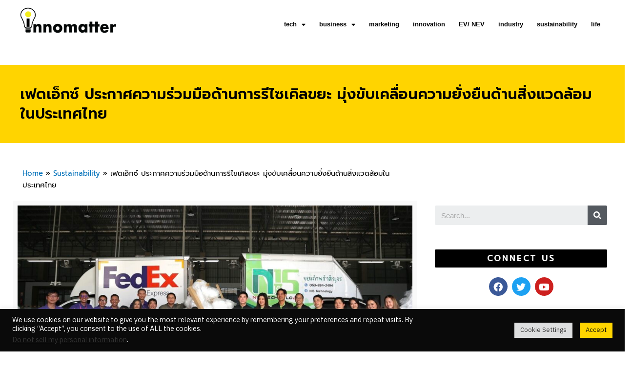

--- FILE ---
content_type: text/html; charset=utf-8
request_url: https://www.google.com/recaptcha/api2/aframe
body_size: 269
content:
<!DOCTYPE HTML><html><head><meta http-equiv="content-type" content="text/html; charset=UTF-8"></head><body><script nonce="LW7wG7hPiwqdzXZYXu-yoA">/** Anti-fraud and anti-abuse applications only. See google.com/recaptcha */ try{var clients={'sodar':'https://pagead2.googlesyndication.com/pagead/sodar?'};window.addEventListener("message",function(a){try{if(a.source===window.parent){var b=JSON.parse(a.data);var c=clients[b['id']];if(c){var d=document.createElement('img');d.src=c+b['params']+'&rc='+(localStorage.getItem("rc::a")?sessionStorage.getItem("rc::b"):"");window.document.body.appendChild(d);sessionStorage.setItem("rc::e",parseInt(sessionStorage.getItem("rc::e")||0)+1);localStorage.setItem("rc::h",'1767635208457');}}}catch(b){}});window.parent.postMessage("_grecaptcha_ready", "*");}catch(b){}</script></body></html>

--- FILE ---
content_type: text/css
request_url: https://www.innomatter.com/wp-content/uploads/elementor/css/post-10583.css?ver=1766464078
body_size: 1003
content:
.elementor-10583 .elementor-element.elementor-element-6531d142{transition:background 0.3s, border 0.3s, border-radius 0.3s, box-shadow 0.3s;}.elementor-10583 .elementor-element.elementor-element-6531d142 > .elementor-background-overlay{transition:background 0.3s, border-radius 0.3s, opacity 0.3s;}.elementor-widget-theme-site-logo .widget-image-caption{color:var( --e-global-color-text );font-family:var( --e-global-typography-text-font-family ), Sans-serif;font-weight:var( --e-global-typography-text-font-weight );}.elementor-10583 .elementor-element.elementor-element-567c6a0b{width:var( --container-widget-width, 101.488% );max-width:101.488%;--container-widget-width:101.488%;--container-widget-flex-grow:0;align-self:center;text-align:start;}.elementor-10583 .elementor-element.elementor-element-567c6a0b > .elementor-widget-container{margin:0px 0px 0px -2px;padding:0px 0px 0px 0px;}.elementor-bc-flex-widget .elementor-10583 .elementor-element.elementor-element-4eb3c171.elementor-column .elementor-widget-wrap{align-items:center;}.elementor-10583 .elementor-element.elementor-element-4eb3c171.elementor-column.elementor-element[data-element_type="column"] > .elementor-widget-wrap.elementor-element-populated{align-content:center;align-items:center;}.elementor-10583 .elementor-element.elementor-element-4eb3c171 > .elementor-element-populated{margin:0px 0px 0px 0px;--e-column-margin-right:0px;--e-column-margin-left:0px;}.elementor-widget-nav-menu .elementor-nav-menu .elementor-item{font-family:var( --e-global-typography-primary-font-family ), Sans-serif;font-weight:var( --e-global-typography-primary-font-weight );}.elementor-widget-nav-menu .elementor-nav-menu--main .elementor-item{color:var( --e-global-color-text );fill:var( --e-global-color-text );}.elementor-widget-nav-menu .elementor-nav-menu--main .elementor-item:hover,
					.elementor-widget-nav-menu .elementor-nav-menu--main .elementor-item.elementor-item-active,
					.elementor-widget-nav-menu .elementor-nav-menu--main .elementor-item.highlighted,
					.elementor-widget-nav-menu .elementor-nav-menu--main .elementor-item:focus{color:var( --e-global-color-accent );fill:var( --e-global-color-accent );}.elementor-widget-nav-menu .elementor-nav-menu--main:not(.e--pointer-framed) .elementor-item:before,
					.elementor-widget-nav-menu .elementor-nav-menu--main:not(.e--pointer-framed) .elementor-item:after{background-color:var( --e-global-color-accent );}.elementor-widget-nav-menu .e--pointer-framed .elementor-item:before,
					.elementor-widget-nav-menu .e--pointer-framed .elementor-item:after{border-color:var( --e-global-color-accent );}.elementor-widget-nav-menu .elementor-nav-menu--dropdown .elementor-item, .elementor-widget-nav-menu .elementor-nav-menu--dropdown  .elementor-sub-item{font-family:var( --e-global-typography-accent-font-family ), Sans-serif;font-weight:var( --e-global-typography-accent-font-weight );}.elementor-10583 .elementor-element.elementor-element-53605fb2{width:var( --container-widget-width, 89.523% );max-width:89.523%;--container-widget-width:89.523%;--container-widget-flex-grow:0;}.elementor-10583 .elementor-element.elementor-element-53605fb2 > .elementor-widget-container{margin:15px 0px 0px 0px;}.elementor-10583 .elementor-element.elementor-element-53605fb2 .elementor-menu-toggle{margin:0 auto;}.elementor-10583 .elementor-element.elementor-element-53605fb2 .elementor-nav-menu .elementor-item{font-family:"AR One Sans", Sans-serif;font-size:15px;font-weight:600;word-spacing:0px;}.elementor-10583 .elementor-element.elementor-element-53605fb2 .elementor-nav-menu--main .elementor-item{color:#000000;fill:#000000;padding-left:14px;padding-right:14px;}.elementor-10583 .elementor-element.elementor-element-53605fb2 .elementor-nav-menu--main .elementor-item:hover,
					.elementor-10583 .elementor-element.elementor-element-53605fb2 .elementor-nav-menu--main .elementor-item.elementor-item-active,
					.elementor-10583 .elementor-element.elementor-element-53605fb2 .elementor-nav-menu--main .elementor-item.highlighted,
					.elementor-10583 .elementor-element.elementor-element-53605fb2 .elementor-nav-menu--main .elementor-item:focus{color:#FFD500;fill:#FFD500;}.elementor-10583 .elementor-element.elementor-element-53605fb2 .elementor-nav-menu--main:not(.e--pointer-framed) .elementor-item:before,
					.elementor-10583 .elementor-element.elementor-element-53605fb2 .elementor-nav-menu--main:not(.e--pointer-framed) .elementor-item:after{background-color:#FFD500;}.elementor-10583 .elementor-element.elementor-element-53605fb2 .e--pointer-framed .elementor-item:before,
					.elementor-10583 .elementor-element.elementor-element-53605fb2 .e--pointer-framed .elementor-item:after{border-color:#FFD500;}.elementor-10583 .elementor-element.elementor-element-53605fb2 .elementor-nav-menu--dropdown a, .elementor-10583 .elementor-element.elementor-element-53605fb2 .elementor-menu-toggle{color:#000000;}.elementor-10583 .elementor-element.elementor-element-53605fb2 .elementor-nav-menu--dropdown{background-color:#FFFFFF;border-style:solid;border-width:1px 1px 1px 1px;border-color:#FFD400;}.elementor-10583 .elementor-element.elementor-element-53605fb2 .elementor-nav-menu--dropdown a:hover,
					.elementor-10583 .elementor-element.elementor-element-53605fb2 .elementor-nav-menu--dropdown a.elementor-item-active,
					.elementor-10583 .elementor-element.elementor-element-53605fb2 .elementor-nav-menu--dropdown a.highlighted,
					.elementor-10583 .elementor-element.elementor-element-53605fb2 .elementor-menu-toggle:hover{color:#FFD400;}.elementor-10583 .elementor-element.elementor-element-53605fb2 .elementor-nav-menu--dropdown a:hover,
					.elementor-10583 .elementor-element.elementor-element-53605fb2 .elementor-nav-menu--dropdown a.elementor-item-active,
					.elementor-10583 .elementor-element.elementor-element-53605fb2 .elementor-nav-menu--dropdown a.highlighted{background-color:#FFFFFF;}.elementor-10583 .elementor-element.elementor-element-53605fb2 .elementor-nav-menu--dropdown .elementor-item, .elementor-10583 .elementor-element.elementor-element-53605fb2 .elementor-nav-menu--dropdown  .elementor-sub-item{font-family:"AR One Sans", Sans-serif;font-size:15px;font-weight:600;}.elementor-widget-search-form input[type="search"].elementor-search-form__input{font-family:var( --e-global-typography-text-font-family ), Sans-serif;font-weight:var( --e-global-typography-text-font-weight );}.elementor-widget-search-form .elementor-search-form__input,
					.elementor-widget-search-form .elementor-search-form__icon,
					.elementor-widget-search-form .elementor-lightbox .dialog-lightbox-close-button,
					.elementor-widget-search-form .elementor-lightbox .dialog-lightbox-close-button:hover,
					.elementor-widget-search-form.elementor-search-form--skin-full_screen input[type="search"].elementor-search-form__input{color:var( --e-global-color-text );fill:var( --e-global-color-text );}.elementor-widget-search-form .elementor-search-form__submit{font-family:var( --e-global-typography-text-font-family ), Sans-serif;font-weight:var( --e-global-typography-text-font-weight );background-color:var( --e-global-color-secondary );}.elementor-10583 .elementor-element.elementor-element-e7f4557{width:var( --container-widget-width, 10.074% );max-width:10.074%;--container-widget-width:10.074%;--container-widget-flex-grow:0;}.elementor-10583 .elementor-element.elementor-element-e7f4557 > .elementor-widget-container{margin:0px 0px 0px 0px;padding:0px 0px 0px 0px;}.elementor-10583 .elementor-element.elementor-element-e7f4557 .elementor-search-form{text-align:right;}.elementor-10583 .elementor-element.elementor-element-e7f4557 .elementor-search-form__toggle{--e-search-form-toggle-size:33px;}.elementor-10583 .elementor-element.elementor-element-e7f4557 .elementor-search-form__input,
					.elementor-10583 .elementor-element.elementor-element-e7f4557 .elementor-search-form__icon,
					.elementor-10583 .elementor-element.elementor-element-e7f4557 .elementor-lightbox .dialog-lightbox-close-button,
					.elementor-10583 .elementor-element.elementor-element-e7f4557 .elementor-lightbox .dialog-lightbox-close-button:hover,
					.elementor-10583 .elementor-element.elementor-element-e7f4557.elementor-search-form--skin-full_screen input[type="search"].elementor-search-form__input{color:#FFFFFF;fill:#FFFFFF;}.elementor-10583 .elementor-element.elementor-element-e7f4557:not(.elementor-search-form--skin-full_screen) .elementor-search-form__container{border-radius:3px;}.elementor-10583 .elementor-element.elementor-element-e7f4557.elementor-search-form--skin-full_screen input[type="search"].elementor-search-form__input{border-radius:3px;}@media(max-width:600px){.elementor-10583 .elementor-element.elementor-element-567c6a0b img{max-width:35%;}}@media(min-width:601px){.elementor-10583 .elementor-element.elementor-element-49e7f032{width:2%;}.elementor-10583 .elementor-element.elementor-element-5424c5a8{width:18.057%;}.elementor-10583 .elementor-element.elementor-element-4eb3c171{width:77.896%;}.elementor-10583 .elementor-element.elementor-element-313e193f{width:2%;}}

--- FILE ---
content_type: text/css
request_url: https://www.innomatter.com/wp-content/uploads/elementor/css/post-2339.css?ver=1766464078
body_size: 392
content:
.elementor-2339 .elementor-element.elementor-element-a3ae324:not(.elementor-motion-effects-element-type-background), .elementor-2339 .elementor-element.elementor-element-a3ae324 > .elementor-motion-effects-container > .elementor-motion-effects-layer{background-color:#FFD500;}.elementor-2339 .elementor-element.elementor-element-a3ae324{transition:background 0.3s, border 0.3s, border-radius 0.3s, box-shadow 0.3s;}.elementor-2339 .elementor-element.elementor-element-a3ae324 > .elementor-background-overlay{transition:background 0.3s, border-radius 0.3s, opacity 0.3s;}.elementor-widget-image .widget-image-caption{color:var( --e-global-color-text );font-family:var( --e-global-typography-text-font-family ), Sans-serif;font-weight:var( --e-global-typography-text-font-weight );}.elementor-2339 .elementor-element.elementor-element-884b36b > .elementor-widget-container{margin:-3px 0px 0px 0px;}.elementor-2339 .elementor-element.elementor-element-884b36b img{width:200px;}.elementor-2339 .elementor-element.elementor-element-f3dc7c1{--grid-template-columns:repeat(0, auto);--icon-size:13px;--grid-column-gap:5px;--grid-row-gap:0px;}.elementor-2339 .elementor-element.elementor-element-f3dc7c1 .elementor-widget-container{text-align:center;}.elementor-2339 .elementor-element.elementor-element-f3dc7c1 > .elementor-widget-container{margin:-19px 0px 0px 0px;}.elementor-widget-text-editor{font-family:var( --e-global-typography-text-font-family ), Sans-serif;font-weight:var( --e-global-typography-text-font-weight );color:var( --e-global-color-text );}.elementor-widget-text-editor.elementor-drop-cap-view-stacked .elementor-drop-cap{background-color:var( --e-global-color-primary );}.elementor-widget-text-editor.elementor-drop-cap-view-framed .elementor-drop-cap, .elementor-widget-text-editor.elementor-drop-cap-view-default .elementor-drop-cap{color:var( --e-global-color-primary );border-color:var( --e-global-color-primary );}.elementor-2339 .elementor-element.elementor-element-2844f6a > .elementor-widget-container{margin:0% 7% 0% 7%;}.elementor-2339 .elementor-element.elementor-element-2844f6a{text-align:center;font-family:"Prompt", Sans-serif;font-size:15px;font-weight:200;line-height:1.5em;color:#ffffff;}.elementor-2339 .elementor-element.elementor-element-b32048d > .elementor-widget-container{margin:-25px -25px -25px -25px;}@media(max-width:1024px){.elementor-2339 .elementor-element.elementor-element-884b36b img{width:35%;}}@media(max-width:600px){.elementor-2339 .elementor-element.elementor-element-884b36b img{width:60%;}.elementor-2339 .elementor-element.elementor-element-2844f6a > .elementor-widget-container{margin:0px 0px 0px 0px;}}

--- FILE ---
content_type: text/css
request_url: https://www.innomatter.com/wp-content/uploads/elementor/css/post-10568.css?ver=1766464152
body_size: 3378
content:
.elementor-10568 .elementor-element.elementor-element-6f7ffc18{transition:background 0.3s, border 0.3s, border-radius 0.3s, box-shadow 0.3s;}.elementor-10568 .elementor-element.elementor-element-6f7ffc18 > .elementor-background-overlay{transition:background 0.3s, border-radius 0.3s, opacity 0.3s;}.elementor-widget-theme-site-logo .widget-image-caption{color:var( --e-global-color-text );font-family:var( --e-global-typography-text-font-family ), Sans-serif;font-weight:var( --e-global-typography-text-font-weight );}.elementor-10568 .elementor-element.elementor-element-713d9009{width:var( --container-widget-width, 101.488% );max-width:101.488%;--container-widget-width:101.488%;--container-widget-flex-grow:0;align-self:center;text-align:start;}.elementor-10568 .elementor-element.elementor-element-713d9009 > .elementor-widget-container{margin:0px 0px 0px -2px;padding:0px 0px 0px 0px;}.elementor-10568 .elementor-element.elementor-element-37985b6a > .elementor-element-populated{margin:2px 0px 0px 0px;--e-column-margin-right:0px;--e-column-margin-left:0px;}.elementor-widget-nav-menu .elementor-nav-menu .elementor-item{font-family:var( --e-global-typography-primary-font-family ), Sans-serif;font-weight:var( --e-global-typography-primary-font-weight );}.elementor-widget-nav-menu .elementor-nav-menu--main .elementor-item{color:var( --e-global-color-text );fill:var( --e-global-color-text );}.elementor-widget-nav-menu .elementor-nav-menu--main .elementor-item:hover,
					.elementor-widget-nav-menu .elementor-nav-menu--main .elementor-item.elementor-item-active,
					.elementor-widget-nav-menu .elementor-nav-menu--main .elementor-item.highlighted,
					.elementor-widget-nav-menu .elementor-nav-menu--main .elementor-item:focus{color:var( --e-global-color-accent );fill:var( --e-global-color-accent );}.elementor-widget-nav-menu .elementor-nav-menu--main:not(.e--pointer-framed) .elementor-item:before,
					.elementor-widget-nav-menu .elementor-nav-menu--main:not(.e--pointer-framed) .elementor-item:after{background-color:var( --e-global-color-accent );}.elementor-widget-nav-menu .e--pointer-framed .elementor-item:before,
					.elementor-widget-nav-menu .e--pointer-framed .elementor-item:after{border-color:var( --e-global-color-accent );}.elementor-widget-nav-menu .elementor-nav-menu--dropdown .elementor-item, .elementor-widget-nav-menu .elementor-nav-menu--dropdown  .elementor-sub-item{font-family:var( --e-global-typography-accent-font-family ), Sans-serif;font-weight:var( --e-global-typography-accent-font-weight );}.elementor-10568 .elementor-element.elementor-element-162e1531 > .elementor-widget-container{margin:15px 0px 0px 0px;}.elementor-10568 .elementor-element.elementor-element-162e1531 .elementor-menu-toggle{margin:0 auto;}.elementor-10568 .elementor-element.elementor-element-162e1531 .elementor-nav-menu .elementor-item{font-family:"Azeret Mono", Sans-serif;font-size:13px;font-weight:600;word-spacing:0px;}.elementor-10568 .elementor-element.elementor-element-162e1531 .elementor-nav-menu--main .elementor-item{color:#000000;fill:#000000;padding-left:14px;padding-right:14px;}.elementor-10568 .elementor-element.elementor-element-162e1531 .elementor-nav-menu--main .elementor-item:hover,
					.elementor-10568 .elementor-element.elementor-element-162e1531 .elementor-nav-menu--main .elementor-item.elementor-item-active,
					.elementor-10568 .elementor-element.elementor-element-162e1531 .elementor-nav-menu--main .elementor-item.highlighted,
					.elementor-10568 .elementor-element.elementor-element-162e1531 .elementor-nav-menu--main .elementor-item:focus{color:#FFD500;fill:#FFD500;}.elementor-10568 .elementor-element.elementor-element-162e1531 .elementor-nav-menu--main:not(.e--pointer-framed) .elementor-item:before,
					.elementor-10568 .elementor-element.elementor-element-162e1531 .elementor-nav-menu--main:not(.e--pointer-framed) .elementor-item:after{background-color:#FFD500;}.elementor-10568 .elementor-element.elementor-element-162e1531 .e--pointer-framed .elementor-item:before,
					.elementor-10568 .elementor-element.elementor-element-162e1531 .e--pointer-framed .elementor-item:after{border-color:#FFD500;}.elementor-10568 .elementor-element.elementor-element-162e1531 .elementor-nav-menu--dropdown a, .elementor-10568 .elementor-element.elementor-element-162e1531 .elementor-menu-toggle{color:#000000;}.elementor-10568 .elementor-element.elementor-element-162e1531 .elementor-nav-menu--dropdown{background-color:#FFFFFF;border-style:solid;border-width:1px 1px 1px 1px;border-color:#FFD400;}.elementor-10568 .elementor-element.elementor-element-162e1531 .elementor-nav-menu--dropdown a:hover,
					.elementor-10568 .elementor-element.elementor-element-162e1531 .elementor-nav-menu--dropdown a.elementor-item-active,
					.elementor-10568 .elementor-element.elementor-element-162e1531 .elementor-nav-menu--dropdown a.highlighted,
					.elementor-10568 .elementor-element.elementor-element-162e1531 .elementor-menu-toggle:hover{color:#FFD400;}.elementor-10568 .elementor-element.elementor-element-162e1531 .elementor-nav-menu--dropdown a:hover,
					.elementor-10568 .elementor-element.elementor-element-162e1531 .elementor-nav-menu--dropdown a.elementor-item-active,
					.elementor-10568 .elementor-element.elementor-element-162e1531 .elementor-nav-menu--dropdown a.highlighted{background-color:#FFFFFF;}.elementor-10568 .elementor-element.elementor-element-162e1531 .elementor-nav-menu--dropdown .elementor-item, .elementor-10568 .elementor-element.elementor-element-162e1531 .elementor-nav-menu--dropdown  .elementor-sub-item{font-family:"Azeret Mono", Sans-serif;font-size:13px;font-weight:600;}.elementor-10568 .elementor-element.elementor-element-21e2c6f{--spacer-size:20px;}.elementor-10568 .elementor-element.elementor-element-2698fbe:not(.elementor-motion-effects-element-type-background), .elementor-10568 .elementor-element.elementor-element-2698fbe > .elementor-motion-effects-container > .elementor-motion-effects-layer{background-color:#FFD400;}.elementor-10568 .elementor-element.elementor-element-2698fbe{transition:background 0.3s, border 0.3s, border-radius 0.3s, box-shadow 0.3s;}.elementor-10568 .elementor-element.elementor-element-2698fbe > .elementor-background-overlay{transition:background 0.3s, border-radius 0.3s, opacity 0.3s;}.elementor-10568 .elementor-element.elementor-element-b68e264 > .elementor-element-populated{transition:background 0.3s, border 0.3s, border-radius 0.3s, box-shadow 0.3s;}.elementor-10568 .elementor-element.elementor-element-b68e264 > .elementor-element-populated > .elementor-background-overlay{transition:background 0.3s, border-radius 0.3s, opacity 0.3s;}.elementor-10568 .elementor-element.elementor-element-2174f31{--spacer-size:10px;}.elementor-widget-theme-post-title .elementor-heading-title{font-family:var( --e-global-typography-primary-font-family ), Sans-serif;font-weight:var( --e-global-typography-primary-font-weight );color:var( --e-global-color-primary );}.elementor-10568 .elementor-element.elementor-element-76685a5 > .elementor-widget-container{margin:0px 5px 0px 5px;}.elementor-10568 .elementor-element.elementor-element-76685a5{text-align:start;}.elementor-10568 .elementor-element.elementor-element-76685a5 .elementor-heading-title{font-family:"Prompt", Sans-serif;font-size:30px;font-weight:600;line-height:40px;color:#000000;}.elementor-10568 .elementor-element.elementor-element-f09c836{--spacer-size:10px;}.elementor-10568 .elementor-element.elementor-element-55f49b4{transition:background 0.3s, border 0.3s, border-radius 0.3s, box-shadow 0.3s;}.elementor-10568 .elementor-element.elementor-element-55f49b4 > .elementor-background-overlay{transition:background 0.3s, border-radius 0.3s, opacity 0.3s;}.elementor-10568 .elementor-element.elementor-element-6dbfdc5 > .elementor-element-populated{transition:background 0.3s, border 0.3s, border-radius 0.3s, box-shadow 0.3s;}.elementor-10568 .elementor-element.elementor-element-6dbfdc5 > .elementor-element-populated > .elementor-background-overlay{transition:background 0.3s, border-radius 0.3s, opacity 0.3s;}.elementor-10568 .elementor-element.elementor-element-516527b{--spacer-size:10px;}.elementor-10568 .elementor-element.elementor-element-92c88a9:not(.elementor-motion-effects-element-type-background) > .elementor-widget-wrap, .elementor-10568 .elementor-element.elementor-element-92c88a9 > .elementor-widget-wrap > .elementor-motion-effects-container > .elementor-motion-effects-layer{background-color:#FFFFFF;}.elementor-10568 .elementor-element.elementor-element-92c88a9 > .elementor-element-populated{transition:background 0.3s, border 0.3s, border-radius 0.3s, box-shadow 0.3s;}.elementor-10568 .elementor-element.elementor-element-92c88a9 > .elementor-element-populated > .elementor-background-overlay{transition:background 0.3s, border-radius 0.3s, opacity 0.3s;}.elementor-widget-breadcrumbs{font-family:var( --e-global-typography-secondary-font-family ), Sans-serif;font-weight:var( --e-global-typography-secondary-font-weight );}.elementor-10568 .elementor-element.elementor-element-2d4a7d8 > .elementor-widget-container{margin:0px 5px 0px 0px;}.elementor-10568 .elementor-element.elementor-element-2d4a7d8{font-family:"Prompt", Sans-serif;font-size:15px;font-weight:400;color:#000000;}.elementor-10568 .elementor-element.elementor-element-e261b76 > .elementor-element-populated{transition:background 0.3s, border 0.3s, border-radius 0.3s, box-shadow 0.3s;}.elementor-10568 .elementor-element.elementor-element-e261b76 > .elementor-element-populated > .elementor-background-overlay{transition:background 0.3s, border-radius 0.3s, opacity 0.3s;}.elementor-10568 .elementor-element.elementor-element-13f565c > .elementor-widget-wrap > .elementor-widget:not(.elementor-widget__width-auto):not(.elementor-widget__width-initial):not(:last-child):not(.elementor-absolute){margin-block-end:: 20px;}.elementor-10568 .elementor-element.elementor-element-13f565c > .elementor-element-populated{transition:background 0.3s, border 0.3s, border-radius 0.3s, box-shadow 0.3s;}.elementor-10568 .elementor-element.elementor-element-13f565c > .elementor-element-populated > .elementor-background-overlay{transition:background 0.3s, border-radius 0.3s, opacity 0.3s;}.elementor-10568 .elementor-element.elementor-element-a33b9d9{--spacer-size:10px;}.elementor-10568 .elementor-element.elementor-element-3a7c852:not(.elementor-motion-effects-element-type-background) > .elementor-widget-wrap, .elementor-10568 .elementor-element.elementor-element-3a7c852 > .elementor-widget-wrap > .elementor-motion-effects-container > .elementor-motion-effects-layer{background-color:#F9F9F9;}.elementor-10568 .elementor-element.elementor-element-3a7c852 > .elementor-element-populated{transition:background 0.3s, border 0.3s, border-radius 0.3s, box-shadow 0.3s;}.elementor-10568 .elementor-element.elementor-element-3a7c852 > .elementor-element-populated > .elementor-background-overlay{transition:background 0.3s, border-radius 0.3s, opacity 0.3s;}.elementor-widget-theme-post-featured-image .widget-image-caption{color:var( --e-global-color-text );font-family:var( --e-global-typography-text-font-family ), Sans-serif;font-weight:var( --e-global-typography-text-font-weight );}.elementor-10568 .elementor-element.elementor-element-5dde6c5 > .elementor-widget-container{background-color:#F9F9F9;}.elementor-10568 .elementor-element.elementor-element-0ac2ecb:not(.elementor-motion-effects-element-type-background) > .elementor-widget-wrap, .elementor-10568 .elementor-element.elementor-element-0ac2ecb > .elementor-widget-wrap > .elementor-motion-effects-container > .elementor-motion-effects-layer{background-color:#FFFFFF;}.elementor-10568 .elementor-element.elementor-element-0ac2ecb > .elementor-element-populated{transition:background 0.3s, border 0.3s, border-radius 0.3s, box-shadow 0.3s;}.elementor-10568 .elementor-element.elementor-element-0ac2ecb > .elementor-element-populated > .elementor-background-overlay{transition:background 0.3s, border-radius 0.3s, opacity 0.3s;}.elementor-widget-post-info .elementor-icon-list-item:not(:last-child):after{border-color:var( --e-global-color-text );}.elementor-widget-post-info .elementor-icon-list-icon i{color:var( --e-global-color-primary );}.elementor-widget-post-info .elementor-icon-list-icon svg{fill:var( --e-global-color-primary );}.elementor-widget-post-info .elementor-icon-list-text, .elementor-widget-post-info .elementor-icon-list-text a{color:var( --e-global-color-secondary );}.elementor-widget-post-info .elementor-icon-list-item{font-family:var( --e-global-typography-text-font-family ), Sans-serif;font-weight:var( --e-global-typography-text-font-weight );}.elementor-10568 .elementor-element.elementor-element-5b34373 > .elementor-widget-container{margin:0px 5px 0px 5px;}.elementor-10568 .elementor-element.elementor-element-5b34373 .elementor-icon-list-items:not(.elementor-inline-items) .elementor-icon-list-item:not(:last-child){padding-bottom:calc(30px/2);}.elementor-10568 .elementor-element.elementor-element-5b34373 .elementor-icon-list-items:not(.elementor-inline-items) .elementor-icon-list-item:not(:first-child){margin-top:calc(30px/2);}.elementor-10568 .elementor-element.elementor-element-5b34373 .elementor-icon-list-items.elementor-inline-items .elementor-icon-list-item{margin-right:calc(30px/2);margin-left:calc(30px/2);}.elementor-10568 .elementor-element.elementor-element-5b34373 .elementor-icon-list-items.elementor-inline-items{margin-right:calc(-30px/2);margin-left:calc(-30px/2);}body.rtl .elementor-10568 .elementor-element.elementor-element-5b34373 .elementor-icon-list-items.elementor-inline-items .elementor-icon-list-item:after{left:calc(-30px/2);}body:not(.rtl) .elementor-10568 .elementor-element.elementor-element-5b34373 .elementor-icon-list-items.elementor-inline-items .elementor-icon-list-item:after{right:calc(-30px/2);}.elementor-10568 .elementor-element.elementor-element-5b34373 .elementor-icon-list-icon i{color:#000000;font-size:20px;}.elementor-10568 .elementor-element.elementor-element-5b34373 .elementor-icon-list-icon svg{fill:#000000;--e-icon-list-icon-size:20px;}.elementor-10568 .elementor-element.elementor-element-5b34373 .elementor-icon-list-icon{width:20px;}.elementor-10568 .elementor-element.elementor-element-5b34373 .elementor-icon-list-text, .elementor-10568 .elementor-element.elementor-element-5b34373 .elementor-icon-list-text a{color:#000000;}.elementor-10568 .elementor-element.elementor-element-5b34373 .elementor-icon-list-item{font-family:"Prompt", Sans-serif;font-size:15px;font-weight:400;}.elementor-widget-theme-post-content{color:var( --e-global-color-text );font-family:var( --e-global-typography-text-font-family ), Sans-serif;font-weight:var( --e-global-typography-text-font-weight );}.elementor-10568 .elementor-element.elementor-element-9c46124 > .elementor-widget-container{margin:0px 5px 0px 5px;}.elementor-10568 .elementor-element.elementor-element-9c46124{text-align:left;color:#272727;font-family:"IBM Plex Sans Thai Looped", Sans-serif;font-weight:normal;}.elementor-10568 .elementor-element.elementor-element-f28d420 .elementor-repeater-item-73ebc69 .elementor-icon-list-icon{width:20px;}.elementor-10568 .elementor-element.elementor-element-f28d420 .elementor-icon-list-items:not(.elementor-inline-items) .elementor-icon-list-item:not(:last-child){padding-bottom:calc(25px/2);}.elementor-10568 .elementor-element.elementor-element-f28d420 .elementor-icon-list-items:not(.elementor-inline-items) .elementor-icon-list-item:not(:first-child){margin-top:calc(25px/2);}.elementor-10568 .elementor-element.elementor-element-f28d420 .elementor-icon-list-items.elementor-inline-items .elementor-icon-list-item{margin-right:calc(25px/2);margin-left:calc(25px/2);}.elementor-10568 .elementor-element.elementor-element-f28d420 .elementor-icon-list-items.elementor-inline-items{margin-right:calc(-25px/2);margin-left:calc(-25px/2);}body.rtl .elementor-10568 .elementor-element.elementor-element-f28d420 .elementor-icon-list-items.elementor-inline-items .elementor-icon-list-item:after{left:calc(-25px/2);}body:not(.rtl) .elementor-10568 .elementor-element.elementor-element-f28d420 .elementor-icon-list-items.elementor-inline-items .elementor-icon-list-item:after{right:calc(-25px/2);}.elementor-10568 .elementor-element.elementor-element-f28d420 .elementor-icon-list-icon i{color:#5C6265;font-size:17px;}.elementor-10568 .elementor-element.elementor-element-f28d420 .elementor-icon-list-icon svg{fill:#5C6265;--e-icon-list-icon-size:17px;}.elementor-10568 .elementor-element.elementor-element-f28d420 .elementor-icon-list-icon{width:17px;}.elementor-10568 .elementor-element.elementor-element-f28d420 .elementor-icon-list-text, .elementor-10568 .elementor-element.elementor-element-f28d420 .elementor-icon-list-text a{color:#3470DE;}.elementor-10568 .elementor-element.elementor-element-f28d420 .elementor-icon-list-item{font-family:"Prompt", Sans-serif;font-size:13px;font-weight:400;text-transform:capitalize;}.elementor-10568 .elementor-element.elementor-element-f05b831{--spacer-size:10px;}.elementor-10568 .elementor-element.elementor-element-f7379f0{--spacer-size:10px;}.elementor-widget-author-box .elementor-author-box__name{color:var( --e-global-color-secondary );font-family:var( --e-global-typography-primary-font-family ), Sans-serif;font-weight:var( --e-global-typography-primary-font-weight );}.elementor-widget-author-box .elementor-author-box__bio{color:var( --e-global-color-text );font-family:var( --e-global-typography-text-font-family ), Sans-serif;font-weight:var( --e-global-typography-text-font-weight );}.elementor-widget-author-box .elementor-author-box__button{color:var( --e-global-color-secondary );border-color:var( --e-global-color-secondary );font-family:var( --e-global-typography-accent-font-family ), Sans-serif;font-weight:var( --e-global-typography-accent-font-weight );}.elementor-widget-author-box .elementor-author-box__button:hover{border-color:var( --e-global-color-secondary );color:var( --e-global-color-secondary );}.elementor-10568 .elementor-element.elementor-element-7b34c04 > .elementor-widget-container{background-color:#FFFFFF;margin:0px 0px 30px 0px;padding:3% 3% 3% 3%;border-style:solid;border-width:1px 0px 1px 0px;border-color:#dddddd;}.elementor-10568 .elementor-element.elementor-element-7b34c04 .elementor-author-box__avatar img{width:100px;height:100px;}body.rtl .elementor-10568 .elementor-element.elementor-element-7b34c04.elementor-author-box--layout-image-left .elementor-author-box__avatar,
					 body:not(.rtl) .elementor-10568 .elementor-element.elementor-element-7b34c04:not(.elementor-author-box--layout-image-above) .elementor-author-box__avatar{margin-right:50px;margin-left:0;}body:not(.rtl) .elementor-10568 .elementor-element.elementor-element-7b34c04.elementor-author-box--layout-image-right .elementor-author-box__avatar,
					 body.rtl .elementor-10568 .elementor-element.elementor-element-7b34c04:not(.elementor-author-box--layout-image-above) .elementor-author-box__avatar{margin-left:50px;margin-right:0;}.elementor-10568 .elementor-element.elementor-element-7b34c04.elementor-author-box--layout-image-above .elementor-author-box__avatar{margin-bottom:50px;}.elementor-10568 .elementor-element.elementor-element-7b34c04 .elementor-author-box__name{color:#0c0c0c;font-family:"Prompt", Sans-serif;font-size:22px;font-weight:300;text-transform:capitalize;margin-bottom:10px;}.elementor-10568 .elementor-element.elementor-element-7b34c04 .elementor-author-box__bio{color:#000000FC;font-family:"IBM Plex Sans", Sans-serif;font-size:15px;font-weight:300;}.elementor-10568 .elementor-element.elementor-element-07c5f0f:not(.elementor-motion-effects-element-type-background), .elementor-10568 .elementor-element.elementor-element-07c5f0f > .elementor-motion-effects-container > .elementor-motion-effects-layer{background-color:#FFD400;}.elementor-10568 .elementor-element.elementor-element-07c5f0f{transition:background 0.3s, border 0.3s, border-radius 0.3s, box-shadow 0.3s;}.elementor-10568 .elementor-element.elementor-element-07c5f0f > .elementor-background-overlay{transition:background 0.3s, border-radius 0.3s, opacity 0.3s;}.elementor-10568 .elementor-element.elementor-element-aa3d61b > .elementor-element-populated{transition:background 0.3s, border 0.3s, border-radius 0.3s, box-shadow 0.3s;}.elementor-10568 .elementor-element.elementor-element-aa3d61b > .elementor-element-populated > .elementor-background-overlay{transition:background 0.3s, border-radius 0.3s, opacity 0.3s;}.elementor-widget-heading .elementor-heading-title{font-family:var( --e-global-typography-primary-font-family ), Sans-serif;font-weight:var( --e-global-typography-primary-font-weight );color:var( --e-global-color-primary );}.elementor-10568 .elementor-element.elementor-element-9f3d578 .elementor-heading-title{font-family:"Prompt", Sans-serif;font-size:20px;font-weight:500;color:#000000;}.elementor-10568 .elementor-element.elementor-element-3be01d2:not(.elementor-motion-effects-element-type-background), .elementor-10568 .elementor-element.elementor-element-3be01d2 > .elementor-motion-effects-container > .elementor-motion-effects-layer{background-color:#FFFFFF;}.elementor-10568 .elementor-element.elementor-element-3be01d2{transition:background 0.3s, border 0.3s, border-radius 0.3s, box-shadow 0.3s;}.elementor-10568 .elementor-element.elementor-element-3be01d2 > .elementor-background-overlay{transition:background 0.3s, border-radius 0.3s, opacity 0.3s;}.elementor-widget-posts .elementor-button{background-color:var( --e-global-color-accent );font-family:var( --e-global-typography-accent-font-family ), Sans-serif;font-weight:var( --e-global-typography-accent-font-weight );}.elementor-widget-posts .elementor-post__title, .elementor-widget-posts .elementor-post__title a{color:var( --e-global-color-secondary );font-family:var( --e-global-typography-primary-font-family ), Sans-serif;font-weight:var( --e-global-typography-primary-font-weight );}.elementor-widget-posts .elementor-post__meta-data{font-family:var( --e-global-typography-secondary-font-family ), Sans-serif;font-weight:var( --e-global-typography-secondary-font-weight );}.elementor-widget-posts .elementor-post__excerpt p{font-family:var( --e-global-typography-text-font-family ), Sans-serif;font-weight:var( --e-global-typography-text-font-weight );}.elementor-widget-posts .elementor-post__read-more{color:var( --e-global-color-accent );font-family:var( --e-global-typography-accent-font-family ), Sans-serif;font-weight:var( --e-global-typography-accent-font-weight );}.elementor-widget-posts .elementor-post__card .elementor-post__badge{background-color:var( --e-global-color-accent );font-family:var( --e-global-typography-accent-font-family ), Sans-serif;font-weight:var( --e-global-typography-accent-font-weight );}.elementor-widget-posts .elementor-pagination{font-family:var( --e-global-typography-secondary-font-family ), Sans-serif;font-weight:var( --e-global-typography-secondary-font-weight );}.elementor-widget-posts .e-load-more-message{font-family:var( --e-global-typography-secondary-font-family ), Sans-serif;font-weight:var( --e-global-typography-secondary-font-weight );}.elementor-10568 .elementor-element.elementor-element-ee0743b{--grid-row-gap:35px;--grid-column-gap:30px;}.elementor-10568 .elementor-element.elementor-element-ee0743b > .elementor-widget-container{background-color:#FFFFFF;}.elementor-10568 .elementor-element.elementor-element-ee0743b .elementor-post__thumbnail__link{width:100%;}.elementor-10568 .elementor-element.elementor-element-ee0743b.elementor-posts--thumbnail-left .elementor-post__thumbnail__link{margin-right:20px;}.elementor-10568 .elementor-element.elementor-element-ee0743b.elementor-posts--thumbnail-right .elementor-post__thumbnail__link{margin-left:20px;}.elementor-10568 .elementor-element.elementor-element-ee0743b.elementor-posts--thumbnail-top .elementor-post__thumbnail__link{margin-bottom:20px;}.elementor-10568 .elementor-element.elementor-element-ee0743b .elementor-post__title, .elementor-10568 .elementor-element.elementor-element-ee0743b .elementor-post__title a{color:#000000;font-family:"Prompt", Sans-serif;font-size:13px;font-weight:400;}.elementor-10568 .elementor-element.elementor-element-b5905c8{--spacer-size:50px;}.elementor-10568 .elementor-element.elementor-element-13f669d > .elementor-element-populated{transition:background 0.3s, border 0.3s, border-radius 0.3s, box-shadow 0.3s;}.elementor-10568 .elementor-element.elementor-element-13f669d > .elementor-element-populated > .elementor-background-overlay{transition:background 0.3s, border-radius 0.3s, opacity 0.3s;}.elementor-10568 .elementor-element.elementor-element-52a7645 > .elementor-widget-wrap > .elementor-widget:not(.elementor-widget__width-auto):not(.elementor-widget__width-initial):not(:last-child):not(.elementor-absolute){margin-block-end:: 20px;}.elementor-10568 .elementor-element.elementor-element-52a7645 > .elementor-element-populated{transition:background 0.3s, border 0.3s, border-radius 0.3s, box-shadow 0.3s;}.elementor-10568 .elementor-element.elementor-element-52a7645 > .elementor-element-populated > .elementor-background-overlay{transition:background 0.3s, border-radius 0.3s, opacity 0.3s;}.elementor-widget-search-form input[type="search"].elementor-search-form__input{font-family:var( --e-global-typography-text-font-family ), Sans-serif;font-weight:var( --e-global-typography-text-font-weight );}.elementor-widget-search-form .elementor-search-form__input,
					.elementor-widget-search-form .elementor-search-form__icon,
					.elementor-widget-search-form .elementor-lightbox .dialog-lightbox-close-button,
					.elementor-widget-search-form .elementor-lightbox .dialog-lightbox-close-button:hover,
					.elementor-widget-search-form.elementor-search-form--skin-full_screen input[type="search"].elementor-search-form__input{color:var( --e-global-color-text );fill:var( --e-global-color-text );}.elementor-widget-search-form .elementor-search-form__submit{font-family:var( --e-global-typography-text-font-family ), Sans-serif;font-weight:var( --e-global-typography-text-font-weight );background-color:var( --e-global-color-secondary );}.elementor-10568 .elementor-element.elementor-element-79fbedf .elementor-search-form__container{min-height:40px;}.elementor-10568 .elementor-element.elementor-element-79fbedf .elementor-search-form__submit{min-width:40px;}body:not(.rtl) .elementor-10568 .elementor-element.elementor-element-79fbedf .elementor-search-form__icon{padding-left:calc(40px / 3);}body.rtl .elementor-10568 .elementor-element.elementor-element-79fbedf .elementor-search-form__icon{padding-right:calc(40px / 3);}.elementor-10568 .elementor-element.elementor-element-79fbedf .elementor-search-form__input, .elementor-10568 .elementor-element.elementor-element-79fbedf.elementor-search-form--button-type-text .elementor-search-form__submit{padding-left:calc(40px / 3);padding-right:calc(40px / 3);}.elementor-10568 .elementor-element.elementor-element-79fbedf .elementor-search-form__input,
					.elementor-10568 .elementor-element.elementor-element-79fbedf .elementor-search-form__icon,
					.elementor-10568 .elementor-element.elementor-element-79fbedf .elementor-lightbox .dialog-lightbox-close-button,
					.elementor-10568 .elementor-element.elementor-element-79fbedf .elementor-lightbox .dialog-lightbox-close-button:hover,
					.elementor-10568 .elementor-element.elementor-element-79fbedf.elementor-search-form--skin-full_screen input[type="search"].elementor-search-form__input{color:#7A7A7A;fill:#7A7A7A;}.elementor-10568 .elementor-element.elementor-element-79fbedf:not(.elementor-search-form--skin-full_screen) .elementor-search-form__container{border-radius:3px;}.elementor-10568 .elementor-element.elementor-element-79fbedf.elementor-search-form--skin-full_screen input[type="search"].elementor-search-form__input{border-radius:3px;}.elementor-10568 .elementor-element.elementor-element-f001355{--spacer-size:10px;}.elementor-widget-button .elementor-button{background-color:var( --e-global-color-accent );font-family:var( --e-global-typography-accent-font-family ), Sans-serif;font-weight:var( --e-global-typography-accent-font-weight );}.elementor-10568 .elementor-element.elementor-element-24990ab .elementor-button{background-color:#000000;font-family:"Prompt", Sans-serif;font-size:17px;font-weight:600;letter-spacing:2.8px;}.elementor-10568 .elementor-element.elementor-element-8fca9dd{--grid-template-columns:repeat(0, auto);--icon-size:19px;--grid-column-gap:5px;--grid-row-gap:0px;}.elementor-10568 .elementor-element.elementor-element-8fca9dd .elementor-widget-container{text-align:center;}.elementor-10568 .elementor-element.elementor-element-8fca9dd > .elementor-widget-container{margin:0px 0px 0px 0px;}.elementor-10568 .elementor-element.elementor-element-84e4782{--spacer-size:10px;}.elementor-10568 .elementor-element.elementor-element-7620b44{--spacer-size:10px;}.elementor-widget-anwp-pg-light-grid .anwp-pg-widget-header__title{font-family:var( --e-global-typography-primary-font-family ), Sans-serif;font-weight:var( --e-global-typography-primary-font-weight );}.elementor-10568 .elementor-element.elementor-element-90e2338 > .elementor-widget-container{background-color:#FFFFFF;margin:0px 0px 0px 0px;padding:10px 10px 10px 10px;border-style:solid;border-width:4px 0px 0px 0px;border-color:#000000;box-shadow:0px 0px 5px -2px rgba(189, 180, 180, 0.99);}.elementor-10568 .elementor-element.elementor-element-90e2338 .anwp-pg-widget-header__title{color:#000000;font-family:"Prompt", Sans-serif;font-size:20px;font-weight:500;}.elementor-10568 .elementor-element.elementor-element-90e2338 .anwp-pg-widget-header__secondary-line{background-color:#C7C7C7;}.elementor-10568 .elementor-element.elementor-element-90e2338.anwp-pg-widget-header-style--b .anwp-pg-widget-header__title{background-color:#C7C7C7;}.elementor-10568 .elementor-element.elementor-element-90e2338.anwp-pg-widget-header-style--c .anwp-pg-widget-header__title{background-color:#C7C7C7;}.elementor-10568 .elementor-element.elementor-element-90e2338 .anwp-pg-widget-header{margin-bottom:15px;}.elementor-10568 .elementor-element.elementor-element-90e2338.anwp-pg-widget-header-style--b .anwp-pg-widget-header__secondary-line{height:0px;}.elementor-10568 .elementor-element.elementor-element-90e2338.anwp-pg-widget-header-style--c .anwp-pg-widget-header__secondary-line{height:0px;}.elementor-10568 .elementor-element.elementor-element-90e2338.anwp-pg-widget-header-style--d .anwp-pg-widget-header__secondary-line{height:0px;}.elementor-10568 .elementor-element.elementor-element-90e2338.anwp-pg-widget-header-style--e .anwp-pg-widget-header__secondary-line{height:0px;}.elementor-10568 .elementor-element.elementor-element-90e2338.anwp-pg-widget-header-style--f .anwp-pg-widget-header__secondary-line{height:0px;}.elementor-10568 .elementor-element.elementor-element-90e2338.anwp-pg-widget-header-style--g .anwp-pg-widget-header__secondary-line{width:0px;}.elementor-10568 .elementor-element.elementor-element-90e2338.anwp-pg-widget-header-style--g .anwp-pg-widget-header__title{margin-left:0px;}.elementor-10568 .elementor-element.elementor-element-90e2338 .anwp-pg-light-grid .anwp-pg-post-teaser__title{color:#000000 !important;}.elementor-10568 .elementor-element.elementor-element-90e2338 .anwp-pg-post-teaser__thumbnail{border-radius:0px;}.elementor-10568 .elementor-element.elementor-element-90e2338 .anwp-pg-post-teaser__title{font-family:"Prompt", Sans-serif;font-size:15px;font-weight:400;line-height:15px;letter-spacing:0.5px;}.elementor-10568 .elementor-element.elementor-element-4679d96{--spacer-size:10px;}.elementor-10568 .elementor-element.elementor-element-e164be2 > .elementor-widget-container{background-color:#FFFFFF;}.elementor-10568 .elementor-element.elementor-element-91648b9{--spacer-size:10px;}.elementor-10568 .elementor-element.elementor-element-a01793b{--spacer-size:10px;}.elementor-10568 .elementor-element.elementor-element-87f230f > .elementor-container{min-height:150px;}.elementor-10568 .elementor-element.elementor-element-7db18af5:not(.elementor-motion-effects-element-type-background), .elementor-10568 .elementor-element.elementor-element-7db18af5 > .elementor-motion-effects-container > .elementor-motion-effects-layer{background-color:#FFD500;}.elementor-10568 .elementor-element.elementor-element-7db18af5{transition:background 0.3s, border 0.3s, border-radius 0.3s, box-shadow 0.3s;}.elementor-10568 .elementor-element.elementor-element-7db18af5 > .elementor-background-overlay{transition:background 0.3s, border-radius 0.3s, opacity 0.3s;}.elementor-widget-image .widget-image-caption{color:var( --e-global-color-text );font-family:var( --e-global-typography-text-font-family ), Sans-serif;font-weight:var( --e-global-typography-text-font-weight );}.elementor-10568 .elementor-element.elementor-element-645770df > .elementor-widget-container{margin:-3px 0px 0px 0px;}.elementor-10568 .elementor-element.elementor-element-645770df img{width:200px;}.elementor-10568 .elementor-element.elementor-element-7a01fb8b{--grid-template-columns:repeat(0, auto);--icon-size:16px;--grid-column-gap:5px;--grid-row-gap:0px;}.elementor-10568 .elementor-element.elementor-element-7a01fb8b .elementor-widget-container{text-align:center;}.elementor-10568 .elementor-element.elementor-element-7a01fb8b > .elementor-widget-container{margin:-19px 0px 0px 0px;}.elementor-widget-text-editor{font-family:var( --e-global-typography-text-font-family ), Sans-serif;font-weight:var( --e-global-typography-text-font-weight );color:var( --e-global-color-text );}.elementor-widget-text-editor.elementor-drop-cap-view-stacked .elementor-drop-cap{background-color:var( --e-global-color-primary );}.elementor-widget-text-editor.elementor-drop-cap-view-framed .elementor-drop-cap, .elementor-widget-text-editor.elementor-drop-cap-view-default .elementor-drop-cap{color:var( --e-global-color-primary );border-color:var( --e-global-color-primary );}.elementor-10568 .elementor-element.elementor-element-bc8552f > .elementor-widget-container{margin:0% 7% 0% 7%;}.elementor-10568 .elementor-element.elementor-element-bc8552f{text-align:center;font-family:"Prompt", Sans-serif;font-size:15px;font-weight:200;line-height:1.5em;color:#ffffff;}.elementor-10568 .elementor-element.elementor-element-2aed4978 > .elementor-widget-container{margin:-25px -25px -25px -25px;}@media(max-width:1024px){.elementor-10568 .elementor-element.elementor-element-90e2338 > .elementor-widget-container{margin:0px -9px 0px -10px;padding:10px 10px 10px 10px;}.elementor-10568 .elementor-element.elementor-element-90e2338 .anwp-pg-post-teaser__title{font-size:12px;}.elementor-10568 .elementor-element.elementor-element-645770df img{width:35%;}}@media(min-width:601px){.elementor-10568 .elementor-element.elementor-element-1af26fb3{width:2%;}.elementor-10568 .elementor-element.elementor-element-7e98aea{width:18.057%;}.elementor-10568 .elementor-element.elementor-element-37985b6a{width:77.896%;}.elementor-10568 .elementor-element.elementor-element-7f8ac3f2{width:2%;}.elementor-10568 .elementor-element.elementor-element-4ce939f{width:2%;}.elementor-10568 .elementor-element.elementor-element-b68e264{width:95.332%;}.elementor-10568 .elementor-element.elementor-element-aa82841{width:2%;}.elementor-10568 .elementor-element.elementor-element-5dc0043{width:2%;}.elementor-10568 .elementor-element.elementor-element-6dbfdc5{width:64.83%;}.elementor-10568 .elementor-element.elementor-element-e261b76{width:2%;}.elementor-10568 .elementor-element.elementor-element-13f565c{width:29.15%;}.elementor-10568 .elementor-element.elementor-element-3c23d9a{width:2%;}.elementor-10568 .elementor-element.elementor-element-e8e3634{width:2%;}.elementor-10568 .elementor-element.elementor-element-3a7c852{width:64.83%;}.elementor-10568 .elementor-element.elementor-element-13f669d{width:2%;}.elementor-10568 .elementor-element.elementor-element-52a7645{width:29.15%;}.elementor-10568 .elementor-element.elementor-element-ba9bb47{width:2%;}}@media(max-width:600px){.elementor-10568 .elementor-element.elementor-element-713d9009 img{max-width:35%;}.elementor-10568 .elementor-element.elementor-element-7b34c04 > .elementor-widget-container{margin:0px 0px 0px 0px;padding:30px 0px 30px 0px;}.elementor-10568 .elementor-element.elementor-element-7b34c04 .elementor-author-box__avatar img{width:75px;height:75px;}body.rtl .elementor-10568 .elementor-element.elementor-element-7b34c04.elementor-author-box--layout-image-left .elementor-author-box__avatar,
					 body:not(.rtl) .elementor-10568 .elementor-element.elementor-element-7b34c04:not(.elementor-author-box--layout-image-above) .elementor-author-box__avatar{margin-right:10px;margin-left:0;}body:not(.rtl) .elementor-10568 .elementor-element.elementor-element-7b34c04.elementor-author-box--layout-image-right .elementor-author-box__avatar,
					 body.rtl .elementor-10568 .elementor-element.elementor-element-7b34c04:not(.elementor-author-box--layout-image-above) .elementor-author-box__avatar{margin-left:10px;margin-right:0;}.elementor-10568 .elementor-element.elementor-element-7b34c04.elementor-author-box--layout-image-above .elementor-author-box__avatar{margin-bottom:10px;}.elementor-10568 .elementor-element.elementor-element-ee0743b .elementor-posts-container .elementor-post__thumbnail{padding-bottom:calc( 0.5 * 100% );}.elementor-10568 .elementor-element.elementor-element-ee0743b:after{content:"0.5";}.elementor-10568 .elementor-element.elementor-element-ee0743b .elementor-post__thumbnail__link{width:100%;}.elementor-10568 .elementor-element.elementor-element-90e2338 > .elementor-widget-container{margin:1px 0px 0px 1px;}.elementor-10568 .elementor-element.elementor-element-645770df img{width:60%;}.elementor-10568 .elementor-element.elementor-element-bc8552f > .elementor-widget-container{margin:0px 0px 0px 0px;}}

--- FILE ---
content_type: text/css
request_url: https://www.innomatter.com/wp-content/uploads/elementor/google-fonts/css/aronesans.css?ver=1742280850
body_size: 334
content:
/* vietnamese */
@font-face {
  font-family: 'AR One Sans';
  font-style: normal;
  font-weight: 400;
  src: url(http://www.innomatter.com/wp-content/uploads/elementor/google-fonts/fonts/aronesans-tuzjzwhrmbfp0srr_th6fv6rcuejho_u7gf5axff-mvhji4.woff2) format('woff2');
  unicode-range: U+0102-0103, U+0110-0111, U+0128-0129, U+0168-0169, U+01A0-01A1, U+01AF-01B0, U+0300-0301, U+0303-0304, U+0308-0309, U+0323, U+0329, U+1EA0-1EF9, U+20AB;
}
/* latin-ext */
@font-face {
  font-family: 'AR One Sans';
  font-style: normal;
  font-weight: 400;
  src: url(http://www.innomatter.com/wp-content/uploads/elementor/google-fonts/fonts/aronesans-tuzjzwhrmbfp0srr_th6fv6rcuejho_u7gf5axff-2vhji4.woff2) format('woff2');
  unicode-range: U+0100-02BA, U+02BD-02C5, U+02C7-02CC, U+02CE-02D7, U+02DD-02FF, U+0304, U+0308, U+0329, U+1D00-1DBF, U+1E00-1E9F, U+1EF2-1EFF, U+2020, U+20A0-20AB, U+20AD-20C0, U+2113, U+2C60-2C7F, U+A720-A7FF;
}
/* latin */
@font-face {
  font-family: 'AR One Sans';
  font-style: normal;
  font-weight: 400;
  src: url(http://www.innomatter.com/wp-content/uploads/elementor/google-fonts/fonts/aronesans-tuzjzwhrmbfp0srr_th6fv6rcuejho_u7gf5axff9wvh.woff2) format('woff2');
  unicode-range: U+0000-00FF, U+0131, U+0152-0153, U+02BB-02BC, U+02C6, U+02DA, U+02DC, U+0304, U+0308, U+0329, U+2000-206F, U+20AC, U+2122, U+2191, U+2193, U+2212, U+2215, U+FEFF, U+FFFD;
}
/* vietnamese */
@font-face {
  font-family: 'AR One Sans';
  font-style: normal;
  font-weight: 500;
  src: url(http://www.innomatter.com/wp-content/uploads/elementor/google-fonts/fonts/aronesans-tuzjzwhrmbfp0srr_th6fv6rcuejho_u7gf5axff-mvhji4.woff2) format('woff2');
  unicode-range: U+0102-0103, U+0110-0111, U+0128-0129, U+0168-0169, U+01A0-01A1, U+01AF-01B0, U+0300-0301, U+0303-0304, U+0308-0309, U+0323, U+0329, U+1EA0-1EF9, U+20AB;
}
/* latin-ext */
@font-face {
  font-family: 'AR One Sans';
  font-style: normal;
  font-weight: 500;
  src: url(http://www.innomatter.com/wp-content/uploads/elementor/google-fonts/fonts/aronesans-tuzjzwhrmbfp0srr_th6fv6rcuejho_u7gf5axff-2vhji4.woff2) format('woff2');
  unicode-range: U+0100-02BA, U+02BD-02C5, U+02C7-02CC, U+02CE-02D7, U+02DD-02FF, U+0304, U+0308, U+0329, U+1D00-1DBF, U+1E00-1E9F, U+1EF2-1EFF, U+2020, U+20A0-20AB, U+20AD-20C0, U+2113, U+2C60-2C7F, U+A720-A7FF;
}
/* latin */
@font-face {
  font-family: 'AR One Sans';
  font-style: normal;
  font-weight: 500;
  src: url(http://www.innomatter.com/wp-content/uploads/elementor/google-fonts/fonts/aronesans-tuzjzwhrmbfp0srr_th6fv6rcuejho_u7gf5axff9wvh.woff2) format('woff2');
  unicode-range: U+0000-00FF, U+0131, U+0152-0153, U+02BB-02BC, U+02C6, U+02DA, U+02DC, U+0304, U+0308, U+0329, U+2000-206F, U+20AC, U+2122, U+2191, U+2193, U+2212, U+2215, U+FEFF, U+FFFD;
}
/* vietnamese */
@font-face {
  font-family: 'AR One Sans';
  font-style: normal;
  font-weight: 600;
  src: url(http://www.innomatter.com/wp-content/uploads/elementor/google-fonts/fonts/aronesans-tuzjzwhrmbfp0srr_th6fv6rcuejho_u7gf5axff-mvhji4.woff2) format('woff2');
  unicode-range: U+0102-0103, U+0110-0111, U+0128-0129, U+0168-0169, U+01A0-01A1, U+01AF-01B0, U+0300-0301, U+0303-0304, U+0308-0309, U+0323, U+0329, U+1EA0-1EF9, U+20AB;
}
/* latin-ext */
@font-face {
  font-family: 'AR One Sans';
  font-style: normal;
  font-weight: 600;
  src: url(http://www.innomatter.com/wp-content/uploads/elementor/google-fonts/fonts/aronesans-tuzjzwhrmbfp0srr_th6fv6rcuejho_u7gf5axff-2vhji4.woff2) format('woff2');
  unicode-range: U+0100-02BA, U+02BD-02C5, U+02C7-02CC, U+02CE-02D7, U+02DD-02FF, U+0304, U+0308, U+0329, U+1D00-1DBF, U+1E00-1E9F, U+1EF2-1EFF, U+2020, U+20A0-20AB, U+20AD-20C0, U+2113, U+2C60-2C7F, U+A720-A7FF;
}
/* latin */
@font-face {
  font-family: 'AR One Sans';
  font-style: normal;
  font-weight: 600;
  src: url(http://www.innomatter.com/wp-content/uploads/elementor/google-fonts/fonts/aronesans-tuzjzwhrmbfp0srr_th6fv6rcuejho_u7gf5axff9wvh.woff2) format('woff2');
  unicode-range: U+0000-00FF, U+0131, U+0152-0153, U+02BB-02BC, U+02C6, U+02DA, U+02DC, U+0304, U+0308, U+0329, U+2000-206F, U+20AC, U+2122, U+2191, U+2193, U+2212, U+2215, U+FEFF, U+FFFD;
}
/* vietnamese */
@font-face {
  font-family: 'AR One Sans';
  font-style: normal;
  font-weight: 700;
  src: url(http://www.innomatter.com/wp-content/uploads/elementor/google-fonts/fonts/aronesans-tuzjzwhrmbfp0srr_th6fv6rcuejho_u7gf5axff-mvhji4.woff2) format('woff2');
  unicode-range: U+0102-0103, U+0110-0111, U+0128-0129, U+0168-0169, U+01A0-01A1, U+01AF-01B0, U+0300-0301, U+0303-0304, U+0308-0309, U+0323, U+0329, U+1EA0-1EF9, U+20AB;
}
/* latin-ext */
@font-face {
  font-family: 'AR One Sans';
  font-style: normal;
  font-weight: 700;
  src: url(http://www.innomatter.com/wp-content/uploads/elementor/google-fonts/fonts/aronesans-tuzjzwhrmbfp0srr_th6fv6rcuejho_u7gf5axff-2vhji4.woff2) format('woff2');
  unicode-range: U+0100-02BA, U+02BD-02C5, U+02C7-02CC, U+02CE-02D7, U+02DD-02FF, U+0304, U+0308, U+0329, U+1D00-1DBF, U+1E00-1E9F, U+1EF2-1EFF, U+2020, U+20A0-20AB, U+20AD-20C0, U+2113, U+2C60-2C7F, U+A720-A7FF;
}
/* latin */
@font-face {
  font-family: 'AR One Sans';
  font-style: normal;
  font-weight: 700;
  src: url(http://www.innomatter.com/wp-content/uploads/elementor/google-fonts/fonts/aronesans-tuzjzwhrmbfp0srr_th6fv6rcuejho_u7gf5axff9wvh.woff2) format('woff2');
  unicode-range: U+0000-00FF, U+0131, U+0152-0153, U+02BB-02BC, U+02C6, U+02DA, U+02DC, U+0304, U+0308, U+0329, U+2000-206F, U+20AC, U+2122, U+2191, U+2193, U+2212, U+2215, U+FEFF, U+FFFD;
}


--- FILE ---
content_type: text/css
request_url: https://www.innomatter.com/wp-content/uploads/elementor/google-fonts/css/ibmplexsansthailooped.css?ver=1742280885
body_size: 535
content:
/* cyrillic-ext */
@font-face {
  font-family: 'IBM Plex Sans Thai Looped';
  font-style: normal;
  font-weight: 100;
  src: url(http://www.innomatter.com/wp-content/uploads/elementor/google-fonts/fonts/ibmplexsansthailooped-tss5aojjrahl3btrk3r2xxbfhvkfybb6l7hht30l_ha6rnmsjcq.woff2) format('woff2');
  unicode-range: U+0460-052F, U+1C80-1C8A, U+20B4, U+2DE0-2DFF, U+A640-A69F, U+FE2E-FE2F;
}
/* thai */
@font-face {
  font-family: 'IBM Plex Sans Thai Looped';
  font-style: normal;
  font-weight: 100;
  src: url(http://www.innomatter.com/wp-content/uploads/elementor/google-fonts/fonts/ibmplexsansthailooped-tss5aojjrahl3btrk3r2xxbfhvkfybb6l7hht30l_ha6t3msjcq.woff2) format('woff2');
  unicode-range: U+02D7, U+0303, U+0331, U+0E01-0E5B, U+200C-200D, U+25CC;
}
/* latin-ext */
@font-face {
  font-family: 'IBM Plex Sans Thai Looped';
  font-style: normal;
  font-weight: 100;
  src: url(http://www.innomatter.com/wp-content/uploads/elementor/google-fonts/fonts/ibmplexsansthailooped-tss5aojjrahl3btrk3r2xxbfhvkfybb6l7hht30l_ha6rxmsjcq.woff2) format('woff2');
  unicode-range: U+0100-02BA, U+02BD-02C5, U+02C7-02CC, U+02CE-02D7, U+02DD-02FF, U+0304, U+0308, U+0329, U+1D00-1DBF, U+1E00-1E9F, U+1EF2-1EFF, U+2020, U+20A0-20AB, U+20AD-20C0, U+2113, U+2C60-2C7F, U+A720-A7FF;
}
/* latin */
@font-face {
  font-family: 'IBM Plex Sans Thai Looped';
  font-style: normal;
  font-weight: 100;
  src: url(http://www.innomatter.com/wp-content/uploads/elementor/google-fonts/fonts/ibmplexsansthailooped-tss5aojjrahl3btrk3r2xxbfhvkfybb6l7hht30l_ha6o3ms.woff2) format('woff2');
  unicode-range: U+0000-00FF, U+0131, U+0152-0153, U+02BB-02BC, U+02C6, U+02DA, U+02DC, U+0304, U+0308, U+0329, U+2000-206F, U+20AC, U+2122, U+2191, U+2193, U+2212, U+2215, U+FEFF, U+FFFD;
}
/* cyrillic-ext */
@font-face {
  font-family: 'IBM Plex Sans Thai Looped';
  font-style: normal;
  font-weight: 200;
  src: url(http://www.innomatter.com/wp-content/uploads/elementor/google-fonts/fonts/ibmplexsansthailooped-tss6aojjrahl3btrk3r2xxbfhvkfybb6l7hht30l_nqrtfojgr0i.woff2) format('woff2');
  unicode-range: U+0460-052F, U+1C80-1C8A, U+20B4, U+2DE0-2DFF, U+A640-A69F, U+FE2E-FE2F;
}
/* thai */
@font-face {
  font-family: 'IBM Plex Sans Thai Looped';
  font-style: normal;
  font-weight: 200;
  src: url(http://www.innomatter.com/wp-content/uploads/elementor/google-fonts/fonts/ibmplexsansthailooped-tss6aojjrahl3btrk3r2xxbfhvkfybb6l7hht30l_nqrteqjgr0i.woff2) format('woff2');
  unicode-range: U+02D7, U+0303, U+0331, U+0E01-0E5B, U+200C-200D, U+25CC;
}
/* latin-ext */
@font-face {
  font-family: 'IBM Plex Sans Thai Looped';
  font-style: normal;
  font-weight: 200;
  src: url(http://www.innomatter.com/wp-content/uploads/elementor/google-fonts/fonts/ibmplexsansthailooped-tss6aojjrahl3btrk3r2xxbfhvkfybb6l7hht30l_nqrtfcjgr0i.woff2) format('woff2');
  unicode-range: U+0100-02BA, U+02BD-02C5, U+02C7-02CC, U+02CE-02D7, U+02DD-02FF, U+0304, U+0308, U+0329, U+1D00-1DBF, U+1E00-1E9F, U+1EF2-1EFF, U+2020, U+20A0-20AB, U+20AD-20C0, U+2113, U+2C60-2C7F, U+A720-A7FF;
}
/* latin */
@font-face {
  font-family: 'IBM Plex Sans Thai Looped';
  font-style: normal;
  font-weight: 200;
  src: url(http://www.innomatter.com/wp-content/uploads/elementor/google-fonts/fonts/ibmplexsansthailooped-tss6aojjrahl3btrk3r2xxbfhvkfybb6l7hht30l_nqrtf6jgq.woff2) format('woff2');
  unicode-range: U+0000-00FF, U+0131, U+0152-0153, U+02BB-02BC, U+02C6, U+02DA, U+02DC, U+0304, U+0308, U+0329, U+2000-206F, U+20AC, U+2122, U+2191, U+2193, U+2212, U+2215, U+FEFF, U+FFFD;
}
/* cyrillic-ext */
@font-face {
  font-family: 'IBM Plex Sans Thai Looped';
  font-style: normal;
  font-weight: 300;
  src: url(http://www.innomatter.com/wp-content/uploads/elementor/google-fonts/fonts/ibmplexsansthailooped-tss6aojjrahl3btrk3r2xxbfhvkfybb6l7hht30l_l6otfojgr0i.woff2) format('woff2');
  unicode-range: U+0460-052F, U+1C80-1C8A, U+20B4, U+2DE0-2DFF, U+A640-A69F, U+FE2E-FE2F;
}
/* thai */
@font-face {
  font-family: 'IBM Plex Sans Thai Looped';
  font-style: normal;
  font-weight: 300;
  src: url(http://www.innomatter.com/wp-content/uploads/elementor/google-fonts/fonts/ibmplexsansthailooped-tss6aojjrahl3btrk3r2xxbfhvkfybb6l7hht30l_l6oteqjgr0i.woff2) format('woff2');
  unicode-range: U+02D7, U+0303, U+0331, U+0E01-0E5B, U+200C-200D, U+25CC;
}
/* latin-ext */
@font-face {
  font-family: 'IBM Plex Sans Thai Looped';
  font-style: normal;
  font-weight: 300;
  src: url(http://www.innomatter.com/wp-content/uploads/elementor/google-fonts/fonts/ibmplexsansthailooped-tss6aojjrahl3btrk3r2xxbfhvkfybb6l7hht30l_l6otfcjgr0i.woff2) format('woff2');
  unicode-range: U+0100-02BA, U+02BD-02C5, U+02C7-02CC, U+02CE-02D7, U+02DD-02FF, U+0304, U+0308, U+0329, U+1D00-1DBF, U+1E00-1E9F, U+1EF2-1EFF, U+2020, U+20A0-20AB, U+20AD-20C0, U+2113, U+2C60-2C7F, U+A720-A7FF;
}
/* latin */
@font-face {
  font-family: 'IBM Plex Sans Thai Looped';
  font-style: normal;
  font-weight: 300;
  src: url(http://www.innomatter.com/wp-content/uploads/elementor/google-fonts/fonts/ibmplexsansthailooped-tss6aojjrahl3btrk3r2xxbfhvkfybb6l7hht30l_l6otf6jgq.woff2) format('woff2');
  unicode-range: U+0000-00FF, U+0131, U+0152-0153, U+02BB-02BC, U+02C6, U+02DA, U+02DC, U+0304, U+0308, U+0329, U+2000-206F, U+20AC, U+2122, U+2191, U+2193, U+2212, U+2215, U+FEFF, U+FFFD;
}
/* cyrillic-ext */
@font-face {
  font-family: 'IBM Plex Sans Thai Looped';
  font-style: normal;
  font-weight: 400;
  src: url(http://www.innomatter.com/wp-content/uploads/elementor/google-fonts/fonts/ibmplexsansthailooped-tss_aojjrahl3btrk3r2xxbfhvkfybb6l7hht30l9bikowgo.woff2) format('woff2');
  unicode-range: U+0460-052F, U+1C80-1C8A, U+20B4, U+2DE0-2DFF, U+A640-A69F, U+FE2E-FE2F;
}
/* thai */
@font-face {
  font-family: 'IBM Plex Sans Thai Looped';
  font-style: normal;
  font-weight: 400;
  src: url(http://www.innomatter.com/wp-content/uploads/elementor/google-fonts/fonts/ibmplexsansthailooped-tss_aojjrahl3btrk3r2xxbfhvkfybb6l7hht30l9agkowgo.woff2) format('woff2');
  unicode-range: U+02D7, U+0303, U+0331, U+0E01-0E5B, U+200C-200D, U+25CC;
}
/* latin-ext */
@font-face {
  font-family: 'IBM Plex Sans Thai Looped';
  font-style: normal;
  font-weight: 400;
  src: url(http://www.innomatter.com/wp-content/uploads/elementor/google-fonts/fonts/ibmplexsansthailooped-tss_aojjrahl3btrk3r2xxbfhvkfybb6l7hht30l9bukowgo.woff2) format('woff2');
  unicode-range: U+0100-02BA, U+02BD-02C5, U+02C7-02CC, U+02CE-02D7, U+02DD-02FF, U+0304, U+0308, U+0329, U+1D00-1DBF, U+1E00-1E9F, U+1EF2-1EFF, U+2020, U+20A0-20AB, U+20AD-20C0, U+2113, U+2C60-2C7F, U+A720-A7FF;
}
/* latin */
@font-face {
  font-family: 'IBM Plex Sans Thai Looped';
  font-style: normal;
  font-weight: 400;
  src: url(http://www.innomatter.com/wp-content/uploads/elementor/google-fonts/fonts/ibmplexsansthailooped-tss_aojjrahl3btrk3r2xxbfhvkfybb6l7hht30l9bwkoq.woff2) format('woff2');
  unicode-range: U+0000-00FF, U+0131, U+0152-0153, U+02BB-02BC, U+02C6, U+02DA, U+02DC, U+0304, U+0308, U+0329, U+2000-206F, U+20AC, U+2122, U+2191, U+2193, U+2212, U+2215, U+FEFF, U+FFFD;
}
/* cyrillic-ext */
@font-face {
  font-family: 'IBM Plex Sans Thai Looped';
  font-style: normal;
  font-weight: 500;
  src: url(http://www.innomatter.com/wp-content/uploads/elementor/google-fonts/fonts/ibmplexsansthailooped-tss6aojjrahl3btrk3r2xxbfhvkfybb6l7hht30l_oaptfojgr0i.woff2) format('woff2');
  unicode-range: U+0460-052F, U+1C80-1C8A, U+20B4, U+2DE0-2DFF, U+A640-A69F, U+FE2E-FE2F;
}
/* thai */
@font-face {
  font-family: 'IBM Plex Sans Thai Looped';
  font-style: normal;
  font-weight: 500;
  src: url(http://www.innomatter.com/wp-content/uploads/elementor/google-fonts/fonts/ibmplexsansthailooped-tss6aojjrahl3btrk3r2xxbfhvkfybb6l7hht30l_oapteqjgr0i.woff2) format('woff2');
  unicode-range: U+02D7, U+0303, U+0331, U+0E01-0E5B, U+200C-200D, U+25CC;
}
/* latin-ext */
@font-face {
  font-family: 'IBM Plex Sans Thai Looped';
  font-style: normal;
  font-weight: 500;
  src: url(http://www.innomatter.com/wp-content/uploads/elementor/google-fonts/fonts/ibmplexsansthailooped-tss6aojjrahl3btrk3r2xxbfhvkfybb6l7hht30l_oaptfcjgr0i.woff2) format('woff2');
  unicode-range: U+0100-02BA, U+02BD-02C5, U+02C7-02CC, U+02CE-02D7, U+02DD-02FF, U+0304, U+0308, U+0329, U+1D00-1DBF, U+1E00-1E9F, U+1EF2-1EFF, U+2020, U+20A0-20AB, U+20AD-20C0, U+2113, U+2C60-2C7F, U+A720-A7FF;
}
/* latin */
@font-face {
  font-family: 'IBM Plex Sans Thai Looped';
  font-style: normal;
  font-weight: 500;
  src: url(http://www.innomatter.com/wp-content/uploads/elementor/google-fonts/fonts/ibmplexsansthailooped-tss6aojjrahl3btrk3r2xxbfhvkfybb6l7hht30l_oaptf6jgq.woff2) format('woff2');
  unicode-range: U+0000-00FF, U+0131, U+0152-0153, U+02BB-02BC, U+02C6, U+02DA, U+02DC, U+0304, U+0308, U+0329, U+2000-206F, U+20AC, U+2122, U+2191, U+2193, U+2212, U+2215, U+FEFF, U+FFFD;
}
/* cyrillic-ext */
@font-face {
  font-family: 'IBM Plex Sans Thai Looped';
  font-style: normal;
  font-weight: 600;
  src: url(http://www.innomatter.com/wp-content/uploads/elementor/google-fonts/fonts/ibmplexsansthailooped-tss6aojjrahl3btrk3r2xxbfhvkfybb6l7hht30l_mqutfojgr0i.woff2) format('woff2');
  unicode-range: U+0460-052F, U+1C80-1C8A, U+20B4, U+2DE0-2DFF, U+A640-A69F, U+FE2E-FE2F;
}
/* thai */
@font-face {
  font-family: 'IBM Plex Sans Thai Looped';
  font-style: normal;
  font-weight: 600;
  src: url(http://www.innomatter.com/wp-content/uploads/elementor/google-fonts/fonts/ibmplexsansthailooped-tss6aojjrahl3btrk3r2xxbfhvkfybb6l7hht30l_mquteqjgr0i.woff2) format('woff2');
  unicode-range: U+02D7, U+0303, U+0331, U+0E01-0E5B, U+200C-200D, U+25CC;
}
/* latin-ext */
@font-face {
  font-family: 'IBM Plex Sans Thai Looped';
  font-style: normal;
  font-weight: 600;
  src: url(http://www.innomatter.com/wp-content/uploads/elementor/google-fonts/fonts/ibmplexsansthailooped-tss6aojjrahl3btrk3r2xxbfhvkfybb6l7hht30l_mqutfcjgr0i.woff2) format('woff2');
  unicode-range: U+0100-02BA, U+02BD-02C5, U+02C7-02CC, U+02CE-02D7, U+02DD-02FF, U+0304, U+0308, U+0329, U+1D00-1DBF, U+1E00-1E9F, U+1EF2-1EFF, U+2020, U+20A0-20AB, U+20AD-20C0, U+2113, U+2C60-2C7F, U+A720-A7FF;
}
/* latin */
@font-face {
  font-family: 'IBM Plex Sans Thai Looped';
  font-style: normal;
  font-weight: 600;
  src: url(http://www.innomatter.com/wp-content/uploads/elementor/google-fonts/fonts/ibmplexsansthailooped-tss6aojjrahl3btrk3r2xxbfhvkfybb6l7hht30l_mqutf6jgq.woff2) format('woff2');
  unicode-range: U+0000-00FF, U+0131, U+0152-0153, U+02BB-02BC, U+02C6, U+02DA, U+02DC, U+0304, U+0308, U+0329, U+2000-206F, U+20AC, U+2122, U+2191, U+2193, U+2212, U+2215, U+FEFF, U+FFFD;
}
/* cyrillic-ext */
@font-face {
  font-family: 'IBM Plex Sans Thai Looped';
  font-style: normal;
  font-weight: 700;
  src: url(http://www.innomatter.com/wp-content/uploads/elementor/google-fonts/fonts/ibmplexsansthailooped-tss6aojjrahl3btrk3r2xxbfhvkfybb6l7hht30l_k6vtfojgr0i.woff2) format('woff2');
  unicode-range: U+0460-052F, U+1C80-1C8A, U+20B4, U+2DE0-2DFF, U+A640-A69F, U+FE2E-FE2F;
}
/* thai */
@font-face {
  font-family: 'IBM Plex Sans Thai Looped';
  font-style: normal;
  font-weight: 700;
  src: url(http://www.innomatter.com/wp-content/uploads/elementor/google-fonts/fonts/ibmplexsansthailooped-tss6aojjrahl3btrk3r2xxbfhvkfybb6l7hht30l_k6vteqjgr0i.woff2) format('woff2');
  unicode-range: U+02D7, U+0303, U+0331, U+0E01-0E5B, U+200C-200D, U+25CC;
}
/* latin-ext */
@font-face {
  font-family: 'IBM Plex Sans Thai Looped';
  font-style: normal;
  font-weight: 700;
  src: url(http://www.innomatter.com/wp-content/uploads/elementor/google-fonts/fonts/ibmplexsansthailooped-tss6aojjrahl3btrk3r2xxbfhvkfybb6l7hht30l_k6vtfcjgr0i.woff2) format('woff2');
  unicode-range: U+0100-02BA, U+02BD-02C5, U+02C7-02CC, U+02CE-02D7, U+02DD-02FF, U+0304, U+0308, U+0329, U+1D00-1DBF, U+1E00-1E9F, U+1EF2-1EFF, U+2020, U+20A0-20AB, U+20AD-20C0, U+2113, U+2C60-2C7F, U+A720-A7FF;
}
/* latin */
@font-face {
  font-family: 'IBM Plex Sans Thai Looped';
  font-style: normal;
  font-weight: 700;
  src: url(http://www.innomatter.com/wp-content/uploads/elementor/google-fonts/fonts/ibmplexsansthailooped-tss6aojjrahl3btrk3r2xxbfhvkfybb6l7hht30l_k6vtf6jgq.woff2) format('woff2');
  unicode-range: U+0000-00FF, U+0131, U+0152-0153, U+02BB-02BC, U+02C6, U+02DA, U+02DC, U+0304, U+0308, U+0329, U+2000-206F, U+20AC, U+2122, U+2191, U+2193, U+2212, U+2215, U+FEFF, U+FFFD;
}
